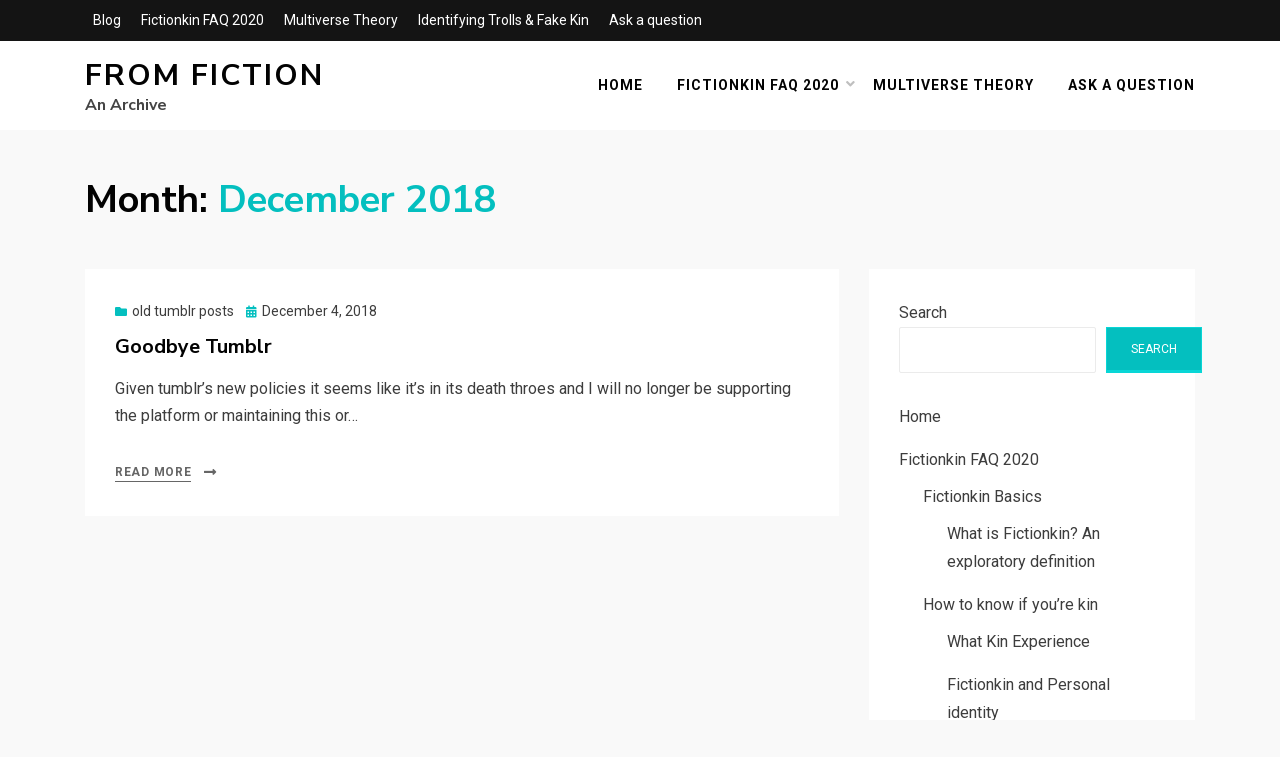

--- FILE ---
content_type: text/html; charset=UTF-8
request_url: https://fromfiction-archive.rookerystudios.com/2018/12/
body_size: 9285
content:
<!DOCTYPE html>
<html lang="en-US">
<head>
<meta charset="UTF-8">
<meta name="viewport" content="width=device-width, initial-scale=1.0">
<link rel="profile" href="http://gmpg.org/xfn/11">
<title>December 2018 &#8211; From Fiction</title>
<meta name='robots' content='max-image-preview:large' />
<link rel='dns-prefetch' href='//fonts.googleapis.com' />
<link rel="alternate" type="application/rss+xml" title="From Fiction &raquo; Feed" href="https://fromfiction-archive.rookerystudios.com/feed/" />
<link rel="alternate" type="application/rss+xml" title="From Fiction &raquo; Comments Feed" href="https://fromfiction-archive.rookerystudios.com/comments/feed/" />
<style id='wp-img-auto-sizes-contain-inline-css' type='text/css'>
img:is([sizes=auto i],[sizes^="auto," i]){contain-intrinsic-size:3000px 1500px}
/*# sourceURL=wp-img-auto-sizes-contain-inline-css */
</style>

<style id='wp-emoji-styles-inline-css' type='text/css'>

	img.wp-smiley, img.emoji {
		display: inline !important;
		border: none !important;
		box-shadow: none !important;
		height: 1em !important;
		width: 1em !important;
		margin: 0 0.07em !important;
		vertical-align: -0.1em !important;
		background: none !important;
		padding: 0 !important;
	}
/*# sourceURL=wp-emoji-styles-inline-css */
</style>
<link rel='stylesheet' id='wp-block-library-css' href='https://fromfiction-archive.rookerystudios.com/wp-includes/css/dist/block-library/style.min.css?ver=6.9' type='text/css' media='all' />
<style id='wp-block-archives-inline-css' type='text/css'>
.wp-block-archives{box-sizing:border-box}.wp-block-archives-dropdown label{display:block}
/*# sourceURL=https://fromfiction-archive.rookerystudios.com/wp-includes/blocks/archives/style.min.css */
</style>
<style id='wp-block-categories-inline-css' type='text/css'>
.wp-block-categories{box-sizing:border-box}.wp-block-categories.alignleft{margin-right:2em}.wp-block-categories.alignright{margin-left:2em}.wp-block-categories.wp-block-categories-dropdown.aligncenter{text-align:center}.wp-block-categories .wp-block-categories__label{display:block;width:100%}
/*# sourceURL=https://fromfiction-archive.rookerystudios.com/wp-includes/blocks/categories/style.min.css */
</style>
<style id='wp-block-heading-inline-css' type='text/css'>
h1:where(.wp-block-heading).has-background,h2:where(.wp-block-heading).has-background,h3:where(.wp-block-heading).has-background,h4:where(.wp-block-heading).has-background,h5:where(.wp-block-heading).has-background,h6:where(.wp-block-heading).has-background{padding:1.25em 2.375em}h1.has-text-align-left[style*=writing-mode]:where([style*=vertical-lr]),h1.has-text-align-right[style*=writing-mode]:where([style*=vertical-rl]),h2.has-text-align-left[style*=writing-mode]:where([style*=vertical-lr]),h2.has-text-align-right[style*=writing-mode]:where([style*=vertical-rl]),h3.has-text-align-left[style*=writing-mode]:where([style*=vertical-lr]),h3.has-text-align-right[style*=writing-mode]:where([style*=vertical-rl]),h4.has-text-align-left[style*=writing-mode]:where([style*=vertical-lr]),h4.has-text-align-right[style*=writing-mode]:where([style*=vertical-rl]),h5.has-text-align-left[style*=writing-mode]:where([style*=vertical-lr]),h5.has-text-align-right[style*=writing-mode]:where([style*=vertical-rl]),h6.has-text-align-left[style*=writing-mode]:where([style*=vertical-lr]),h6.has-text-align-right[style*=writing-mode]:where([style*=vertical-rl]){rotate:180deg}
/*# sourceURL=https://fromfiction-archive.rookerystudios.com/wp-includes/blocks/heading/style.min.css */
</style>
<style id='wp-block-latest-comments-inline-css' type='text/css'>
ol.wp-block-latest-comments{box-sizing:border-box;margin-left:0}:where(.wp-block-latest-comments:not([style*=line-height] .wp-block-latest-comments__comment)){line-height:1.1}:where(.wp-block-latest-comments:not([style*=line-height] .wp-block-latest-comments__comment-excerpt p)){line-height:1.8}.has-dates :where(.wp-block-latest-comments:not([style*=line-height])),.has-excerpts :where(.wp-block-latest-comments:not([style*=line-height])){line-height:1.5}.wp-block-latest-comments .wp-block-latest-comments{padding-left:0}.wp-block-latest-comments__comment{list-style:none;margin-bottom:1em}.has-avatars .wp-block-latest-comments__comment{list-style:none;min-height:2.25em}.has-avatars .wp-block-latest-comments__comment .wp-block-latest-comments__comment-excerpt,.has-avatars .wp-block-latest-comments__comment .wp-block-latest-comments__comment-meta{margin-left:3.25em}.wp-block-latest-comments__comment-excerpt p{font-size:.875em;margin:.36em 0 1.4em}.wp-block-latest-comments__comment-date{display:block;font-size:.75em}.wp-block-latest-comments .avatar,.wp-block-latest-comments__comment-avatar{border-radius:1.5em;display:block;float:left;height:2.5em;margin-right:.75em;width:2.5em}.wp-block-latest-comments[class*=-font-size] a,.wp-block-latest-comments[style*=font-size] a{font-size:inherit}
/*# sourceURL=https://fromfiction-archive.rookerystudios.com/wp-includes/blocks/latest-comments/style.min.css */
</style>
<style id='wp-block-latest-posts-inline-css' type='text/css'>
.wp-block-latest-posts{box-sizing:border-box}.wp-block-latest-posts.alignleft{margin-right:2em}.wp-block-latest-posts.alignright{margin-left:2em}.wp-block-latest-posts.wp-block-latest-posts__list{list-style:none}.wp-block-latest-posts.wp-block-latest-posts__list li{clear:both;overflow-wrap:break-word}.wp-block-latest-posts.is-grid{display:flex;flex-wrap:wrap}.wp-block-latest-posts.is-grid li{margin:0 1.25em 1.25em 0;width:100%}@media (min-width:600px){.wp-block-latest-posts.columns-2 li{width:calc(50% - .625em)}.wp-block-latest-posts.columns-2 li:nth-child(2n){margin-right:0}.wp-block-latest-posts.columns-3 li{width:calc(33.33333% - .83333em)}.wp-block-latest-posts.columns-3 li:nth-child(3n){margin-right:0}.wp-block-latest-posts.columns-4 li{width:calc(25% - .9375em)}.wp-block-latest-posts.columns-4 li:nth-child(4n){margin-right:0}.wp-block-latest-posts.columns-5 li{width:calc(20% - 1em)}.wp-block-latest-posts.columns-5 li:nth-child(5n){margin-right:0}.wp-block-latest-posts.columns-6 li{width:calc(16.66667% - 1.04167em)}.wp-block-latest-posts.columns-6 li:nth-child(6n){margin-right:0}}:root :where(.wp-block-latest-posts.is-grid){padding:0}:root :where(.wp-block-latest-posts.wp-block-latest-posts__list){padding-left:0}.wp-block-latest-posts__post-author,.wp-block-latest-posts__post-date{display:block;font-size:.8125em}.wp-block-latest-posts__post-excerpt,.wp-block-latest-posts__post-full-content{margin-bottom:1em;margin-top:.5em}.wp-block-latest-posts__featured-image a{display:inline-block}.wp-block-latest-posts__featured-image img{height:auto;max-width:100%;width:auto}.wp-block-latest-posts__featured-image.alignleft{float:left;margin-right:1em}.wp-block-latest-posts__featured-image.alignright{float:right;margin-left:1em}.wp-block-latest-posts__featured-image.aligncenter{margin-bottom:1em;text-align:center}
/*# sourceURL=https://fromfiction-archive.rookerystudios.com/wp-includes/blocks/latest-posts/style.min.css */
</style>
<style id='wp-block-search-inline-css' type='text/css'>
.wp-block-search__button{margin-left:10px;word-break:normal}.wp-block-search__button.has-icon{line-height:0}.wp-block-search__button svg{height:1.25em;min-height:24px;min-width:24px;width:1.25em;fill:currentColor;vertical-align:text-bottom}:where(.wp-block-search__button){border:1px solid #ccc;padding:6px 10px}.wp-block-search__inside-wrapper{display:flex;flex:auto;flex-wrap:nowrap;max-width:100%}.wp-block-search__label{width:100%}.wp-block-search.wp-block-search__button-only .wp-block-search__button{box-sizing:border-box;display:flex;flex-shrink:0;justify-content:center;margin-left:0;max-width:100%}.wp-block-search.wp-block-search__button-only .wp-block-search__inside-wrapper{min-width:0!important;transition-property:width}.wp-block-search.wp-block-search__button-only .wp-block-search__input{flex-basis:100%;transition-duration:.3s}.wp-block-search.wp-block-search__button-only.wp-block-search__searchfield-hidden,.wp-block-search.wp-block-search__button-only.wp-block-search__searchfield-hidden .wp-block-search__inside-wrapper{overflow:hidden}.wp-block-search.wp-block-search__button-only.wp-block-search__searchfield-hidden .wp-block-search__input{border-left-width:0!important;border-right-width:0!important;flex-basis:0;flex-grow:0;margin:0;min-width:0!important;padding-left:0!important;padding-right:0!important;width:0!important}:where(.wp-block-search__input){appearance:none;border:1px solid #949494;flex-grow:1;font-family:inherit;font-size:inherit;font-style:inherit;font-weight:inherit;letter-spacing:inherit;line-height:inherit;margin-left:0;margin-right:0;min-width:3rem;padding:8px;text-decoration:unset!important;text-transform:inherit}:where(.wp-block-search__button-inside .wp-block-search__inside-wrapper){background-color:#fff;border:1px solid #949494;box-sizing:border-box;padding:4px}:where(.wp-block-search__button-inside .wp-block-search__inside-wrapper) .wp-block-search__input{border:none;border-radius:0;padding:0 4px}:where(.wp-block-search__button-inside .wp-block-search__inside-wrapper) .wp-block-search__input:focus{outline:none}:where(.wp-block-search__button-inside .wp-block-search__inside-wrapper) :where(.wp-block-search__button){padding:4px 8px}.wp-block-search.aligncenter .wp-block-search__inside-wrapper{margin:auto}.wp-block[data-align=right] .wp-block-search.wp-block-search__button-only .wp-block-search__inside-wrapper{float:right}
/*# sourceURL=https://fromfiction-archive.rookerystudios.com/wp-includes/blocks/search/style.min.css */
</style>
<style id='wp-block-group-inline-css' type='text/css'>
.wp-block-group{box-sizing:border-box}:where(.wp-block-group.wp-block-group-is-layout-constrained){position:relative}
/*# sourceURL=https://fromfiction-archive.rookerystudios.com/wp-includes/blocks/group/style.min.css */
</style>
<style id='global-styles-inline-css' type='text/css'>
:root{--wp--preset--aspect-ratio--square: 1;--wp--preset--aspect-ratio--4-3: 4/3;--wp--preset--aspect-ratio--3-4: 3/4;--wp--preset--aspect-ratio--3-2: 3/2;--wp--preset--aspect-ratio--2-3: 2/3;--wp--preset--aspect-ratio--16-9: 16/9;--wp--preset--aspect-ratio--9-16: 9/16;--wp--preset--color--black: #000000;--wp--preset--color--cyan-bluish-gray: #abb8c3;--wp--preset--color--white: #ffffff;--wp--preset--color--pale-pink: #f78da7;--wp--preset--color--vivid-red: #cf2e2e;--wp--preset--color--luminous-vivid-orange: #ff6900;--wp--preset--color--luminous-vivid-amber: #fcb900;--wp--preset--color--light-green-cyan: #7bdcb5;--wp--preset--color--vivid-green-cyan: #00d084;--wp--preset--color--pale-cyan-blue: #8ed1fc;--wp--preset--color--vivid-cyan-blue: #0693e3;--wp--preset--color--vivid-purple: #9b51e0;--wp--preset--gradient--vivid-cyan-blue-to-vivid-purple: linear-gradient(135deg,rgb(6,147,227) 0%,rgb(155,81,224) 100%);--wp--preset--gradient--light-green-cyan-to-vivid-green-cyan: linear-gradient(135deg,rgb(122,220,180) 0%,rgb(0,208,130) 100%);--wp--preset--gradient--luminous-vivid-amber-to-luminous-vivid-orange: linear-gradient(135deg,rgb(252,185,0) 0%,rgb(255,105,0) 100%);--wp--preset--gradient--luminous-vivid-orange-to-vivid-red: linear-gradient(135deg,rgb(255,105,0) 0%,rgb(207,46,46) 100%);--wp--preset--gradient--very-light-gray-to-cyan-bluish-gray: linear-gradient(135deg,rgb(238,238,238) 0%,rgb(169,184,195) 100%);--wp--preset--gradient--cool-to-warm-spectrum: linear-gradient(135deg,rgb(74,234,220) 0%,rgb(151,120,209) 20%,rgb(207,42,186) 40%,rgb(238,44,130) 60%,rgb(251,105,98) 80%,rgb(254,248,76) 100%);--wp--preset--gradient--blush-light-purple: linear-gradient(135deg,rgb(255,206,236) 0%,rgb(152,150,240) 100%);--wp--preset--gradient--blush-bordeaux: linear-gradient(135deg,rgb(254,205,165) 0%,rgb(254,45,45) 50%,rgb(107,0,62) 100%);--wp--preset--gradient--luminous-dusk: linear-gradient(135deg,rgb(255,203,112) 0%,rgb(199,81,192) 50%,rgb(65,88,208) 100%);--wp--preset--gradient--pale-ocean: linear-gradient(135deg,rgb(255,245,203) 0%,rgb(182,227,212) 50%,rgb(51,167,181) 100%);--wp--preset--gradient--electric-grass: linear-gradient(135deg,rgb(202,248,128) 0%,rgb(113,206,126) 100%);--wp--preset--gradient--midnight: linear-gradient(135deg,rgb(2,3,129) 0%,rgb(40,116,252) 100%);--wp--preset--font-size--small: 13px;--wp--preset--font-size--medium: 20px;--wp--preset--font-size--large: 36px;--wp--preset--font-size--x-large: 42px;--wp--preset--spacing--20: 0.44rem;--wp--preset--spacing--30: 0.67rem;--wp--preset--spacing--40: 1rem;--wp--preset--spacing--50: 1.5rem;--wp--preset--spacing--60: 2.25rem;--wp--preset--spacing--70: 3.38rem;--wp--preset--spacing--80: 5.06rem;--wp--preset--shadow--natural: 6px 6px 9px rgba(0, 0, 0, 0.2);--wp--preset--shadow--deep: 12px 12px 50px rgba(0, 0, 0, 0.4);--wp--preset--shadow--sharp: 6px 6px 0px rgba(0, 0, 0, 0.2);--wp--preset--shadow--outlined: 6px 6px 0px -3px rgb(255, 255, 255), 6px 6px rgb(0, 0, 0);--wp--preset--shadow--crisp: 6px 6px 0px rgb(0, 0, 0);}:where(.is-layout-flex){gap: 0.5em;}:where(.is-layout-grid){gap: 0.5em;}body .is-layout-flex{display: flex;}.is-layout-flex{flex-wrap: wrap;align-items: center;}.is-layout-flex > :is(*, div){margin: 0;}body .is-layout-grid{display: grid;}.is-layout-grid > :is(*, div){margin: 0;}:where(.wp-block-columns.is-layout-flex){gap: 2em;}:where(.wp-block-columns.is-layout-grid){gap: 2em;}:where(.wp-block-post-template.is-layout-flex){gap: 1.25em;}:where(.wp-block-post-template.is-layout-grid){gap: 1.25em;}.has-black-color{color: var(--wp--preset--color--black) !important;}.has-cyan-bluish-gray-color{color: var(--wp--preset--color--cyan-bluish-gray) !important;}.has-white-color{color: var(--wp--preset--color--white) !important;}.has-pale-pink-color{color: var(--wp--preset--color--pale-pink) !important;}.has-vivid-red-color{color: var(--wp--preset--color--vivid-red) !important;}.has-luminous-vivid-orange-color{color: var(--wp--preset--color--luminous-vivid-orange) !important;}.has-luminous-vivid-amber-color{color: var(--wp--preset--color--luminous-vivid-amber) !important;}.has-light-green-cyan-color{color: var(--wp--preset--color--light-green-cyan) !important;}.has-vivid-green-cyan-color{color: var(--wp--preset--color--vivid-green-cyan) !important;}.has-pale-cyan-blue-color{color: var(--wp--preset--color--pale-cyan-blue) !important;}.has-vivid-cyan-blue-color{color: var(--wp--preset--color--vivid-cyan-blue) !important;}.has-vivid-purple-color{color: var(--wp--preset--color--vivid-purple) !important;}.has-black-background-color{background-color: var(--wp--preset--color--black) !important;}.has-cyan-bluish-gray-background-color{background-color: var(--wp--preset--color--cyan-bluish-gray) !important;}.has-white-background-color{background-color: var(--wp--preset--color--white) !important;}.has-pale-pink-background-color{background-color: var(--wp--preset--color--pale-pink) !important;}.has-vivid-red-background-color{background-color: var(--wp--preset--color--vivid-red) !important;}.has-luminous-vivid-orange-background-color{background-color: var(--wp--preset--color--luminous-vivid-orange) !important;}.has-luminous-vivid-amber-background-color{background-color: var(--wp--preset--color--luminous-vivid-amber) !important;}.has-light-green-cyan-background-color{background-color: var(--wp--preset--color--light-green-cyan) !important;}.has-vivid-green-cyan-background-color{background-color: var(--wp--preset--color--vivid-green-cyan) !important;}.has-pale-cyan-blue-background-color{background-color: var(--wp--preset--color--pale-cyan-blue) !important;}.has-vivid-cyan-blue-background-color{background-color: var(--wp--preset--color--vivid-cyan-blue) !important;}.has-vivid-purple-background-color{background-color: var(--wp--preset--color--vivid-purple) !important;}.has-black-border-color{border-color: var(--wp--preset--color--black) !important;}.has-cyan-bluish-gray-border-color{border-color: var(--wp--preset--color--cyan-bluish-gray) !important;}.has-white-border-color{border-color: var(--wp--preset--color--white) !important;}.has-pale-pink-border-color{border-color: var(--wp--preset--color--pale-pink) !important;}.has-vivid-red-border-color{border-color: var(--wp--preset--color--vivid-red) !important;}.has-luminous-vivid-orange-border-color{border-color: var(--wp--preset--color--luminous-vivid-orange) !important;}.has-luminous-vivid-amber-border-color{border-color: var(--wp--preset--color--luminous-vivid-amber) !important;}.has-light-green-cyan-border-color{border-color: var(--wp--preset--color--light-green-cyan) !important;}.has-vivid-green-cyan-border-color{border-color: var(--wp--preset--color--vivid-green-cyan) !important;}.has-pale-cyan-blue-border-color{border-color: var(--wp--preset--color--pale-cyan-blue) !important;}.has-vivid-cyan-blue-border-color{border-color: var(--wp--preset--color--vivid-cyan-blue) !important;}.has-vivid-purple-border-color{border-color: var(--wp--preset--color--vivid-purple) !important;}.has-vivid-cyan-blue-to-vivid-purple-gradient-background{background: var(--wp--preset--gradient--vivid-cyan-blue-to-vivid-purple) !important;}.has-light-green-cyan-to-vivid-green-cyan-gradient-background{background: var(--wp--preset--gradient--light-green-cyan-to-vivid-green-cyan) !important;}.has-luminous-vivid-amber-to-luminous-vivid-orange-gradient-background{background: var(--wp--preset--gradient--luminous-vivid-amber-to-luminous-vivid-orange) !important;}.has-luminous-vivid-orange-to-vivid-red-gradient-background{background: var(--wp--preset--gradient--luminous-vivid-orange-to-vivid-red) !important;}.has-very-light-gray-to-cyan-bluish-gray-gradient-background{background: var(--wp--preset--gradient--very-light-gray-to-cyan-bluish-gray) !important;}.has-cool-to-warm-spectrum-gradient-background{background: var(--wp--preset--gradient--cool-to-warm-spectrum) !important;}.has-blush-light-purple-gradient-background{background: var(--wp--preset--gradient--blush-light-purple) !important;}.has-blush-bordeaux-gradient-background{background: var(--wp--preset--gradient--blush-bordeaux) !important;}.has-luminous-dusk-gradient-background{background: var(--wp--preset--gradient--luminous-dusk) !important;}.has-pale-ocean-gradient-background{background: var(--wp--preset--gradient--pale-ocean) !important;}.has-electric-grass-gradient-background{background: var(--wp--preset--gradient--electric-grass) !important;}.has-midnight-gradient-background{background: var(--wp--preset--gradient--midnight) !important;}.has-small-font-size{font-size: var(--wp--preset--font-size--small) !important;}.has-medium-font-size{font-size: var(--wp--preset--font-size--medium) !important;}.has-large-font-size{font-size: var(--wp--preset--font-size--large) !important;}.has-x-large-font-size{font-size: var(--wp--preset--font-size--x-large) !important;}
/*# sourceURL=global-styles-inline-css */
</style>

<style id='classic-theme-styles-inline-css' type='text/css'>
/*! This file is auto-generated */
.wp-block-button__link{color:#fff;background-color:#32373c;border-radius:9999px;box-shadow:none;text-decoration:none;padding:calc(.667em + 2px) calc(1.333em + 2px);font-size:1.125em}.wp-block-file__button{background:#32373c;color:#fff;text-decoration:none}
/*# sourceURL=/wp-includes/css/classic-themes.min.css */
</style>
<link rel='stylesheet' id='allium-bootstrap-custom-css' href='https://fromfiction-archive.rookerystudios.com/wp-content/themes/allium/css/bootstrap-custom.css?ver=6.9' type='text/css' media='all' />
<link rel='stylesheet' id='font-awesome-5-css' href='https://fromfiction-archive.rookerystudios.com/wp-content/themes/allium/css/fontawesome-all.css?ver=6.9' type='text/css' media='all' />
<link rel='stylesheet' id='allium-fonts-css' href='https://fonts.googleapis.com/css?family=Nunito+Sans%3A400%2C400i%2C700%2C700i%7CRoboto%3A400%2C400i%2C700%2C700i&#038;subset=latin%2Clatin-ext' type='text/css' media='all' />
<link rel='stylesheet' id='allium-style-css' href='https://fromfiction-archive.rookerystudios.com/wp-content/themes/allium/style.css?ver=6.9' type='text/css' media='all' />
<script type="text/javascript" src="https://fromfiction-archive.rookerystudios.com/wp-includes/js/jquery/jquery.min.js?ver=3.7.1" id="jquery-core-js"></script>
<script type="text/javascript" src="https://fromfiction-archive.rookerystudios.com/wp-includes/js/jquery/jquery-migrate.min.js?ver=3.4.1" id="jquery-migrate-js"></script>
<link rel="https://api.w.org/" href="https://fromfiction-archive.rookerystudios.com/wp-json/" /><link rel="EditURI" type="application/rsd+xml" title="RSD" href="https://fromfiction-archive.rookerystudios.com/xmlrpc.php?rsd" />
<meta name="generator" content="WordPress 6.9" />

	
	</head>

<body class="archive date wp-theme-allium hfeed has-site-branding has-wide-layout has-right-sidebar">
<div id="page" class="site-wrapper site">

		<div class="top-bar">
		<div class="container">
			<div class="row">
				<div class="col">
					
<nav id="top-navigation" class="top-navigation" role="navigation">
	<div class="site-top-menu"><ul id="menu-2" class="top-menu"><li id="menu-item-2906" class="menu-item menu-item-type-custom menu-item-object-custom menu-item-2906"><a href="http://fromfiction.net/">Blog</a></li>
<li id="menu-item-3105" class="menu-item menu-item-type-post_type menu-item-object-page menu-item-3105"><a href="https://fromfiction-archive.rookerystudios.com/fictionkin-faq-2020/">Fictionkin FAQ 2020</a></li>
<li id="menu-item-3116" class="menu-item menu-item-type-post_type menu-item-object-page menu-item-3116"><a href="https://fromfiction-archive.rookerystudios.com/multiverse-theory/">Multiverse Theory</a></li>
<li id="menu-item-3117" class="menu-item menu-item-type-post_type menu-item-object-page menu-item-3117"><a href="https://fromfiction-archive.rookerystudios.com/identifying-trolls-fake-kin/">Identifying Trolls &#038; Fake Kin</a></li>
<li id="menu-item-3106" class="menu-item menu-item-type-post_type menu-item-object-page menu-item-3106"><a href="https://fromfiction-archive.rookerystudios.com/ask-a-question/">Ask a question</a></li>
</ul></div></nav><!-- .top-navigation -->
				</div><!-- .col -->
			</div><!-- .row -->
		</div><!-- .container -->
	</div><!-- .top-bar -->
	
	<header id="masthead" class="site-header" role="banner">
		<div class="container">
			<div class="row">
				<div class="col">

					<div class="site-header-inside-wrapper">
						
<div class="site-branding-wrapper">
	
	<div class="site-branding">
					<p class="site-title"><a href="https://fromfiction-archive.rookerystudios.com/" title="From Fiction" rel="home">From Fiction</a></p>
		
				<p class="site-description">An Archive</p>
			</div>
</div><!-- .site-branding-wrapper -->

						
<nav id="site-navigation" class="main-navigation" role="navigation">
	<div class="main-navigation-inside">

		<a class="skip-link screen-reader-text" href="#content">Skip to content</a>
		<div class="toggle-menu-wrapper">
			<a href="#header-menu-responsive" title="Menu" class="toggle-menu-control">
				<span class="toggle-menu-label">Menu</span>
			</a>
		</div>

		<div class="site-header-menu"><ul id="menu-1" class="header-menu sf-menu"><li id="menu-item-2891" class="menu-item menu-item-type-custom menu-item-object-custom menu-item-2891"><a href="http://fromfiction.net/">Home</a></li>
<li id="menu-item-3243" class="menu-item menu-item-type-post_type menu-item-object-page menu-item-has-children menu-item-3243"><a href="https://fromfiction-archive.rookerystudios.com/fictionkin-faq-2020/">Fictionkin FAQ 2020</a>
<ul class="sub-menu">
	<li id="menu-item-3231" class="menu-item menu-item-type-post_type menu-item-object-page menu-item-has-children menu-item-3231"><a href="https://fromfiction-archive.rookerystudios.com/fictionkin-basics/">Fictionkin Basics</a>
	<ul class="sub-menu">
		<li id="menu-item-3239" class="menu-item menu-item-type-post_type menu-item-object-page menu-item-3239"><a href="https://fromfiction-archive.rookerystudios.com/what-is-fictionkin-an-exploratory-definition/">What is Fictionkin? An exploratory definition</a></li>
		<li id="menu-item-3233" class="menu-item menu-item-type-post_type menu-item-object-page menu-item-3233"><a href="https://fromfiction-archive.rookerystudios.com/how-to-know-if-youre-kin/">How to know if you’re kin</a></li>
		<li id="menu-item-3234" class="menu-item menu-item-type-post_type menu-item-object-page menu-item-3234"><a href="https://fromfiction-archive.rookerystudios.com/identifying-trolls-fake-kin/">Identifying Trolls &#038; Fake Kin</a></li>
	</ul>
</li>
</ul>
</li>
<li id="menu-item-3236" class="menu-item menu-item-type-post_type menu-item-object-page menu-item-3236"><a href="https://fromfiction-archive.rookerystudios.com/multiverse-theory/">Multiverse Theory</a></li>
<li id="menu-item-3242" class="menu-item menu-item-type-post_type menu-item-object-page menu-item-3242"><a href="https://fromfiction-archive.rookerystudios.com/ask-a-question/">Ask a question</a></li>
</ul></div>
	</div><!-- .main-navigation-inside -->
</nav><!-- .main-navigation -->
					</div><!-- .site-header-inside-wrapper -->

				</div><!-- .col -->
			</div><!-- .row -->
		</div><!-- .container -->
	</header><!-- #masthead -->

	<div id="content" class="site-content">

	<div class="page-header-wrapper page-header-wrapper-archive">
		<div class="container">

			<div class="row">
				<div class="col">

					<header class="page-header">
						<h1 class="page-title"><span class="page-title-label">Month:</span> <span class="page-title-value"><span>December 2018</span></span></h1>					</header><!-- .page-header -->

				</div><!-- .col -->
			</div><!-- .row -->

		</div><!-- .container -->
	</div><!-- .page-header-wrapper -->

	<div class="site-content-inside">
		<div class="container">
			<div class="row">

				<div id="primary" class="content-area col-16 col-sm-16 col-md-16 col-lg-11 col-xl-11 col-xxl-11">
					<main id="main" class="site-main" role="main">

					
						<div id="post-wrapper" class="post-wrapper post-wrapper-archive">
												
							
<div class="post-wrapper-hentry">
	<article id="post-125" class="post-125 post type-post status-publish format-standard hentry category-old-tumblr-posts">
		<div class="post-content-wrapper post-content-wrapper-archive">

			
			<div class="entry-data-wrapper">
				<div class="entry-header-wrapper">
										<div class="entry-meta entry-meta-header-before">
						<span class="post-category post-first-category cat-links entry-meta-icon"><a href="https://fromfiction-archive.rookerystudios.com/category/old-tumblr-posts/" title="old tumblr posts">old tumblr posts</a></span><span class="posted-on entry-meta-icon"><span class="screen-reader-text">Posted on</span><a href="https://fromfiction-archive.rookerystudios.com/2018/12/04/goodbye-tumblr/" rel="bookmark"><time class="entry-date published updated" datetime="2018-12-04T15:43:52+00:00">December 4, 2018</time></a></span>					</div><!-- .entry-meta -->
					
					<header class="entry-header">
						<h1 class="entry-title"><a href="https://fromfiction-archive.rookerystudios.com/2018/12/04/goodbye-tumblr/" rel="bookmark">Goodbye Tumblr</a></h1>					</header><!-- .entry-header -->
				</div><!-- .entry-header-wrapper -->

								<div class="entry-summary">
					<p>Given tumblr’s new policies it seems like it’s in its death throes and I will no longer be supporting the platform or maintaining this or&hellip;</p>
				</div><!-- .entry-summary -->
				
				<div class="more-link-wrapper"><a href="https://fromfiction-archive.rookerystudios.com/2018/12/04/goodbye-tumblr/" class="more-link">Read More</a></div>			</div><!-- .entry-data-wrapper -->

		</div><!-- .post-content-wrapper -->
	</article><!-- #post-## -->
</div><!-- .post-wrapper-hentry -->

												</div><!-- .post-wrapper -->

						
					
					</main><!-- #main -->
				</div><!-- #primary -->

				<div id="site-sidebar" class="sidebar-area col-16 col-sm-16 col-md-16 col-lg-5 col-xl-5 col-xxl-5">
	<div id="secondary" class="sidebar widget-area sidebar-widget-area" role="complementary">
		<aside id="block-2" class="widget widget_block widget_search"><form role="search" method="get" action="https://fromfiction-archive.rookerystudios.com/" class="wp-block-search__button-outside wp-block-search__text-button wp-block-search"    ><label class="wp-block-search__label" for="wp-block-search__input-1" >Search</label><div class="wp-block-search__inside-wrapper" ><input class="wp-block-search__input" id="wp-block-search__input-1" placeholder="" value="" type="search" name="s" required /><button aria-label="Search" class="wp-block-search__button wp-element-button" type="submit" >Search</button></div></form></aside><aside id="nav_menu-3" class="widget widget_nav_menu"><div class="menu-sidebar-menu-container"><ul id="menu-sidebar-menu" class="menu"><li id="menu-item-3165" class="menu-item menu-item-type-custom menu-item-object-custom menu-item-3165"><a href="http://fromfiction.net/">Home</a></li>
<li id="menu-item-3272" class="menu-item menu-item-type-post_type menu-item-object-page menu-item-has-children menu-item-3272"><a href="https://fromfiction-archive.rookerystudios.com/fictionkin-faq-2020/">Fictionkin FAQ 2020</a>
<ul class="sub-menu">
	<li id="menu-item-3271" class="menu-item menu-item-type-post_type menu-item-object-page menu-item-has-children menu-item-3271"><a href="https://fromfiction-archive.rookerystudios.com/fictionkin-basics/">Fictionkin Basics</a>
	<ul class="sub-menu">
		<li id="menu-item-3166" class="menu-item menu-item-type-post_type menu-item-object-page menu-item-3166"><a href="https://fromfiction-archive.rookerystudios.com/what-is-fictionkin-an-exploratory-definition/">What is Fictionkin? An exploratory definition</a></li>
	</ul>
</li>
	<li id="menu-item-3275" class="menu-item menu-item-type-post_type menu-item-object-page menu-item-has-children menu-item-3275"><a href="https://fromfiction-archive.rookerystudios.com/how-to-know-if-youre-kin/">How to know if you’re kin</a>
	<ul class="sub-menu">
		<li id="menu-item-3167" class="menu-item menu-item-type-post_type menu-item-object-page menu-item-3167"><a href="https://fromfiction-archive.rookerystudios.com/what-kin-experience/">What Kin Experience</a></li>
		<li id="menu-item-3270" class="menu-item menu-item-type-post_type menu-item-object-page menu-item-3270"><a href="https://fromfiction-archive.rookerystudios.com/fictionkin-and-personal-identity/">Fictionkin and Personal identity</a></li>
		<li id="menu-item-3268" class="menu-item menu-item-type-post_type menu-item-object-page menu-item-3268"><a href="https://fromfiction-archive.rookerystudios.com/being-kin-vs-being-multiple/">Being Kin vs Being Multiple</a></li>
		<li id="menu-item-3273" class="menu-item menu-item-type-post_type menu-item-object-page menu-item-3273"><a href="https://fromfiction-archive.rookerystudios.com/how-people-relate-to-the-kintypes/">How people relate to the kintypes</a></li>
		<li id="menu-item-3274" class="menu-item menu-item-type-post_type menu-item-object-page menu-item-3274"><a href="https://fromfiction-archive.rookerystudios.com/how-to-find-your-kintype/">How to Find your Kintype</a></li>
		<li id="menu-item-3266" class="menu-item menu-item-type-post_type menu-item-object-page menu-item-has-children menu-item-3266"><a href="https://fromfiction-archive.rookerystudios.com/17-2/">Awakening as kin</a>
		<ul class="sub-menu">
			<li id="menu-item-3280" class="menu-item menu-item-type-post_type menu-item-object-page menu-item-3280"><a href="https://fromfiction-archive.rookerystudios.com/my-first-awakening-as-kin/">My First Awakening as kin</a></li>
		</ul>
</li>
		<li id="menu-item-3284" class="menu-item menu-item-type-post_type menu-item-object-page menu-item-3284"><a href="https://fromfiction-archive.rookerystudios.com/too-many-kintypes/">Too Many Kintypes?</a></li>
		<li id="menu-item-3277" class="menu-item menu-item-type-post_type menu-item-object-page menu-item-3277"><a href="https://fromfiction-archive.rookerystudios.com/kin-roleplay/">Kin &#038; Roleplay</a></li>
	</ul>
</li>
	<li id="menu-item-3276" class="menu-item menu-item-type-post_type menu-item-object-page menu-item-3276"><a href="https://fromfiction-archive.rookerystudios.com/identifying-trolls-fake-kin/">Identifying Trolls &#038; Fake Kin</a></li>
</ul>
</li>
<li id="menu-item-3285" class="menu-item menu-item-type-post_type menu-item-object-page menu-item-has-children menu-item-3285"><a href="https://fromfiction-archive.rookerystudios.com/what-is-a-soulbond/">What is a SoulBond?</a>
<ul class="sub-menu">
	<li id="menu-item-3267" class="menu-item menu-item-type-post_type menu-item-object-page menu-item-3267"><a href="https://fromfiction-archive.rookerystudios.com/becoming-a-soulbonder/">Becoming a SoulBonder</a></li>
	<li id="menu-item-3283" class="menu-item menu-item-type-post_type menu-item-object-page menu-item-3283"><a href="https://fromfiction-archive.rookerystudios.com/soulbonding-vs-other-types-multiplicty/">Soulbonding vs Other types Multiplicty</a></li>
	<li id="menu-item-3282" class="menu-item menu-item-type-post_type menu-item-object-page menu-item-3282"><a href="https://fromfiction-archive.rookerystudios.com/soulbonding-vs-being-kin/">Soulbonding vs Being Kin</a></li>
</ul>
</li>
<li id="menu-item-3142" class="menu-item menu-item-type-post_type menu-item-object-page menu-item-3142"><a href="https://fromfiction-archive.rookerystudios.com/shifting-vs-fronting/">Shifting vs Fronting</a></li>
<li id="menu-item-3140" class="menu-item menu-item-type-post_type menu-item-object-page menu-item-3140"><a href="https://fromfiction-archive.rookerystudios.com/multiverse-theory/">Multiverse Theory</a></li>
<li id="menu-item-3269" class="menu-item menu-item-type-post_type menu-item-object-page menu-item-has-children menu-item-3269"><a href="https://fromfiction-archive.rookerystudios.com/definitions-and-terms/">Definitions and Terms</a>
<ul class="sub-menu">
	<li id="menu-item-3278" class="menu-item menu-item-type-post_type menu-item-object-page menu-item-3278"><a href="https://fromfiction-archive.rookerystudios.com/kin-adjacent-experiences/">Kin-adjacent Experiences</a></li>
</ul>
</li>
<li id="menu-item-3265" class="menu-item menu-item-type-post_type menu-item-object-page menu-item-3265"><a href="https://fromfiction-archive.rookerystudios.com/ask-a-question/">Ask a question</a></li>
</ul></div></aside><aside id="block-3" class="widget widget_block"><div class="wp-block-group"><div class="wp-block-group__inner-container is-layout-flow wp-block-group-is-layout-flow"><h2 class="wp-block-heading">Recent Posts</h2><ul class="wp-block-latest-posts__list wp-block-latest-posts"><li><a class="wp-block-latest-posts__post-title" href="https://fromfiction-archive.rookerystudios.com/2021/06/07/soulbonding-first/">Soulbonding first</a></li>
<li><a class="wp-block-latest-posts__post-title" href="https://fromfiction-archive.rookerystudios.com/2021/05/19/timeline-of-our-notable-fiction-based-phenomena-experiences/">Timeline of our notable fiction-based phenomena experiences</a></li>
<li><a class="wp-block-latest-posts__post-title" href="https://fromfiction-archive.rookerystudios.com/2021/05/19/on-doubles-again/">On Doubles (again)</a></li>
<li><a class="wp-block-latest-posts__post-title" href="https://fromfiction-archive.rookerystudios.com/2021/04/29/strange-dreams/">Strange Dreams</a></li>
<li><a class="wp-block-latest-posts__post-title" href="https://fromfiction-archive.rookerystudios.com/2021/04/23/3077/">(no title)</a></li>
</ul></div></div></aside><aside id="block-4" class="widget widget_block"><div class="wp-block-group"><div class="wp-block-group__inner-container is-layout-flow wp-block-group-is-layout-flow"><h2 class="wp-block-heading">Recent Comments</h2><ol class="wp-block-latest-comments"><li class="wp-block-latest-comments__comment"><article><footer class="wp-block-latest-comments__comment-meta"><a class="wp-block-latest-comments__comment-author" href="https://fromfiction.net/index.php/2020/05/26/why-questioning-a-new-kintype-is-so-important-a-personal-anecdote/">Why questioning a new kintype is so important: a personal anecdote &#8211; FromFiction 4.0</a> on <a class="wp-block-latest-comments__comment-link" href="https://fromfiction-archive.rookerystudios.com/2020/01/16/instant-connections-and-questioning/#comment-2">Instant Connections and Questioning</a></footer></article></li></ol></div></div></aside><aside id="block-5" class="widget widget_block"><div class="wp-block-group"><div class="wp-block-group__inner-container is-layout-flow wp-block-group-is-layout-flow"><h2 class="wp-block-heading">Archives</h2><ul class="wp-block-archives-list wp-block-archives">	<li><a href='https://fromfiction-archive.rookerystudios.com/2021/06/'>June 2021</a></li>
	<li><a href='https://fromfiction-archive.rookerystudios.com/2021/05/'>May 2021</a></li>
	<li><a href='https://fromfiction-archive.rookerystudios.com/2021/04/'>April 2021</a></li>
	<li><a href='https://fromfiction-archive.rookerystudios.com/2020/07/'>July 2020</a></li>
	<li><a href='https://fromfiction-archive.rookerystudios.com/2020/06/'>June 2020</a></li>
	<li><a href='https://fromfiction-archive.rookerystudios.com/2020/05/'>May 2020</a></li>
	<li><a href='https://fromfiction-archive.rookerystudios.com/2020/01/'>January 2020</a></li>
	<li><a href='https://fromfiction-archive.rookerystudios.com/2019/06/'>June 2019</a></li>
	<li><a href='https://fromfiction-archive.rookerystudios.com/2018/12/' aria-current="page">December 2018</a></li>
	<li><a href='https://fromfiction-archive.rookerystudios.com/2018/11/'>November 2018</a></li>
	<li><a href='https://fromfiction-archive.rookerystudios.com/2018/10/'>October 2018</a></li>
	<li><a href='https://fromfiction-archive.rookerystudios.com/2018/09/'>September 2018</a></li>
	<li><a href='https://fromfiction-archive.rookerystudios.com/2018/08/'>August 2018</a></li>
	<li><a href='https://fromfiction-archive.rookerystudios.com/2018/07/'>July 2018</a></li>
	<li><a href='https://fromfiction-archive.rookerystudios.com/2018/06/'>June 2018</a></li>
	<li><a href='https://fromfiction-archive.rookerystudios.com/2018/05/'>May 2018</a></li>
	<li><a href='https://fromfiction-archive.rookerystudios.com/2018/04/'>April 2018</a></li>
	<li><a href='https://fromfiction-archive.rookerystudios.com/2018/03/'>March 2018</a></li>
	<li><a href='https://fromfiction-archive.rookerystudios.com/2018/01/'>January 2018</a></li>
	<li><a href='https://fromfiction-archive.rookerystudios.com/2017/12/'>December 2017</a></li>
	<li><a href='https://fromfiction-archive.rookerystudios.com/2017/11/'>November 2017</a></li>
	<li><a href='https://fromfiction-archive.rookerystudios.com/2017/10/'>October 2017</a></li>
	<li><a href='https://fromfiction-archive.rookerystudios.com/2017/09/'>September 2017</a></li>
	<li><a href='https://fromfiction-archive.rookerystudios.com/2017/08/'>August 2017</a></li>
	<li><a href='https://fromfiction-archive.rookerystudios.com/2017/06/'>June 2017</a></li>
	<li><a href='https://fromfiction-archive.rookerystudios.com/2017/05/'>May 2017</a></li>
	<li><a href='https://fromfiction-archive.rookerystudios.com/2017/04/'>April 2017</a></li>
	<li><a href='https://fromfiction-archive.rookerystudios.com/2017/03/'>March 2017</a></li>
	<li><a href='https://fromfiction-archive.rookerystudios.com/2017/02/'>February 2017</a></li>
	<li><a href='https://fromfiction-archive.rookerystudios.com/2017/01/'>January 2017</a></li>
	<li><a href='https://fromfiction-archive.rookerystudios.com/2016/12/'>December 2016</a></li>
	<li><a href='https://fromfiction-archive.rookerystudios.com/2016/11/'>November 2016</a></li>
	<li><a href='https://fromfiction-archive.rookerystudios.com/2016/10/'>October 2016</a></li>
	<li><a href='https://fromfiction-archive.rookerystudios.com/2016/09/'>September 2016</a></li>
	<li><a href='https://fromfiction-archive.rookerystudios.com/2016/08/'>August 2016</a></li>
	<li><a href='https://fromfiction-archive.rookerystudios.com/2016/07/'>July 2016</a></li>
	<li><a href='https://fromfiction-archive.rookerystudios.com/2016/06/'>June 2016</a></li>
	<li><a href='https://fromfiction-archive.rookerystudios.com/2016/05/'>May 2016</a></li>
	<li><a href='https://fromfiction-archive.rookerystudios.com/2016/04/'>April 2016</a></li>
	<li><a href='https://fromfiction-archive.rookerystudios.com/2016/03/'>March 2016</a></li>
	<li><a href='https://fromfiction-archive.rookerystudios.com/2016/02/'>February 2016</a></li>
	<li><a href='https://fromfiction-archive.rookerystudios.com/2016/01/'>January 2016</a></li>
	<li><a href='https://fromfiction-archive.rookerystudios.com/2015/12/'>December 2015</a></li>
	<li><a href='https://fromfiction-archive.rookerystudios.com/2015/11/'>November 2015</a></li>
	<li><a href='https://fromfiction-archive.rookerystudios.com/2015/10/'>October 2015</a></li>
	<li><a href='https://fromfiction-archive.rookerystudios.com/2015/09/'>September 2015</a></li>
	<li><a href='https://fromfiction-archive.rookerystudios.com/2015/08/'>August 2015</a></li>
	<li><a href='https://fromfiction-archive.rookerystudios.com/2015/07/'>July 2015</a></li>
	<li><a href='https://fromfiction-archive.rookerystudios.com/2015/06/'>June 2015</a></li>
	<li><a href='https://fromfiction-archive.rookerystudios.com/2015/05/'>May 2015</a></li>
	<li><a href='https://fromfiction-archive.rookerystudios.com/2015/04/'>April 2015</a></li>
	<li><a href='https://fromfiction-archive.rookerystudios.com/2015/03/'>March 2015</a></li>
	<li><a href='https://fromfiction-archive.rookerystudios.com/2015/02/'>February 2015</a></li>
	<li><a href='https://fromfiction-archive.rookerystudios.com/2015/01/'>January 2015</a></li>
	<li><a href='https://fromfiction-archive.rookerystudios.com/2014/12/'>December 2014</a></li>
	<li><a href='https://fromfiction-archive.rookerystudios.com/2014/11/'>November 2014</a></li>
	<li><a href='https://fromfiction-archive.rookerystudios.com/2014/09/'>September 2014</a></li>
	<li><a href='https://fromfiction-archive.rookerystudios.com/2014/08/'>August 2014</a></li>
	<li><a href='https://fromfiction-archive.rookerystudios.com/2014/07/'>July 2014</a></li>
	<li><a href='https://fromfiction-archive.rookerystudios.com/2014/06/'>June 2014</a></li>
	<li><a href='https://fromfiction-archive.rookerystudios.com/2014/05/'>May 2014</a></li>
	<li><a href='https://fromfiction-archive.rookerystudios.com/2014/02/'>February 2014</a></li>
	<li><a href='https://fromfiction-archive.rookerystudios.com/2014/01/'>January 2014</a></li>
	<li><a href='https://fromfiction-archive.rookerystudios.com/2013/12/'>December 2013</a></li>
	<li><a href='https://fromfiction-archive.rookerystudios.com/2013/11/'>November 2013</a></li>
</ul></div></div></aside><aside id="block-6" class="widget widget_block"><div class="wp-block-group"><div class="wp-block-group__inner-container is-layout-flow wp-block-group-is-layout-flow"><h2 class="wp-block-heading">Categories</h2><ul class="wp-block-categories-list wp-block-categories">	<li class="cat-item cat-item-3"><a href="https://fromfiction-archive.rookerystudios.com/category/definition/">definition</a>
</li>
	<li class="cat-item cat-item-5"><a href="https://fromfiction-archive.rookerystudios.com/category/fictionkin/">fictionkin</a>
</li>
	<li class="cat-item cat-item-8"><a href="https://fromfiction-archive.rookerystudios.com/category/old-tumblr-posts/">old tumblr posts</a>
</li>
	<li class="cat-item cat-item-10"><a href="https://fromfiction-archive.rookerystudios.com/category/experience/">personal experience</a>
</li>
	<li class="cat-item cat-item-11"><a href="https://fromfiction-archive.rookerystudios.com/category/personal-news/">personal news</a>
</li>
	<li class="cat-item cat-item-12"><a href="https://fromfiction-archive.rookerystudios.com/category/site-news/">site news</a>
</li>
	<li class="cat-item cat-item-13"><a href="https://fromfiction-archive.rookerystudios.com/category/soulbonding/">soulbonding</a>
</li>
</ul></div></div></aside>	</div><!-- .sidebar -->
</div><!-- .col-* columns of main sidebar -->

			</div><!-- .row -->
		</div><!-- .container -->
	</div><!-- .site-content-inside -->


	</div><!-- #content -->

	<footer id="colophon" class="site-footer" role="contentinfo">
		
<div class="site-info">
	<div class="site-info-inside">

		<div class="container">

			<div class="row">
				<div class="col">
					<div class="credits-wrapper">
						<div class="credits credits-blog">&copy; Copyright 2025 &#8211; <a href="https://fromfiction-archive.rookerystudios.com/">From Fiction</a></div><div class="credits credits-designer">Allium Theme by <a href="https://templatelens.com" title="TemplateLens">TemplateLens</a> <span>&sdot;</span> Powered by <a href="https://wordpress.org" title="WordPress">WordPress</a></div>					</div><!-- .credits -->
				</div><!-- .col -->
			</div><!-- .row -->

		</div><!-- .container -->

	</div><!-- .site-info-inside -->
</div><!-- .site-info -->
	</footer><!-- #colophon -->

</div><!-- #page .site-wrapper -->

<div class="overlay-effect"></div><!-- .overlay-effect -->

<script type="speculationrules">
{"prefetch":[{"source":"document","where":{"and":[{"href_matches":"/*"},{"not":{"href_matches":["/wp-*.php","/wp-admin/*","/wp-content/uploads/*","/wp-content/*","/wp-content/plugins/*","/wp-content/themes/allium/*","/*\\?(.+)"]}},{"not":{"selector_matches":"a[rel~=\"nofollow\"]"}},{"not":{"selector_matches":".no-prefetch, .no-prefetch a"}}]},"eagerness":"conservative"}]}
</script>
<script type="text/javascript" src="https://fromfiction-archive.rookerystudios.com/wp-content/themes/allium/js/enquire.js?ver=2.1.6" id="enquire-js"></script>
<script type="text/javascript" src="https://fromfiction-archive.rookerystudios.com/wp-content/themes/allium/js/fitvids.js?ver=1.1" id="fitvids-js"></script>
<script type="text/javascript" src="https://fromfiction-archive.rookerystudios.com/wp-content/themes/allium/js/hover-intent.js?ver=r7" id="hover-intent-js"></script>
<script type="text/javascript" src="https://fromfiction-archive.rookerystudios.com/wp-content/themes/allium/js/superfish.js?ver=1.7.10" id="superfish-js"></script>
<script type="text/javascript" src="https://fromfiction-archive.rookerystudios.com/wp-content/themes/allium/js/custom.js?ver=1.0" id="allium-custom-js"></script>
<script id="wp-emoji-settings" type="application/json">
{"baseUrl":"https://s.w.org/images/core/emoji/17.0.2/72x72/","ext":".png","svgUrl":"https://s.w.org/images/core/emoji/17.0.2/svg/","svgExt":".svg","source":{"concatemoji":"https://fromfiction-archive.rookerystudios.com/wp-includes/js/wp-emoji-release.min.js?ver=6.9"}}
</script>
<script type="module">
/* <![CDATA[ */
/*! This file is auto-generated */
const a=JSON.parse(document.getElementById("wp-emoji-settings").textContent),o=(window._wpemojiSettings=a,"wpEmojiSettingsSupports"),s=["flag","emoji"];function i(e){try{var t={supportTests:e,timestamp:(new Date).valueOf()};sessionStorage.setItem(o,JSON.stringify(t))}catch(e){}}function c(e,t,n){e.clearRect(0,0,e.canvas.width,e.canvas.height),e.fillText(t,0,0);t=new Uint32Array(e.getImageData(0,0,e.canvas.width,e.canvas.height).data);e.clearRect(0,0,e.canvas.width,e.canvas.height),e.fillText(n,0,0);const a=new Uint32Array(e.getImageData(0,0,e.canvas.width,e.canvas.height).data);return t.every((e,t)=>e===a[t])}function p(e,t){e.clearRect(0,0,e.canvas.width,e.canvas.height),e.fillText(t,0,0);var n=e.getImageData(16,16,1,1);for(let e=0;e<n.data.length;e++)if(0!==n.data[e])return!1;return!0}function u(e,t,n,a){switch(t){case"flag":return n(e,"\ud83c\udff3\ufe0f\u200d\u26a7\ufe0f","\ud83c\udff3\ufe0f\u200b\u26a7\ufe0f")?!1:!n(e,"\ud83c\udde8\ud83c\uddf6","\ud83c\udde8\u200b\ud83c\uddf6")&&!n(e,"\ud83c\udff4\udb40\udc67\udb40\udc62\udb40\udc65\udb40\udc6e\udb40\udc67\udb40\udc7f","\ud83c\udff4\u200b\udb40\udc67\u200b\udb40\udc62\u200b\udb40\udc65\u200b\udb40\udc6e\u200b\udb40\udc67\u200b\udb40\udc7f");case"emoji":return!a(e,"\ud83e\u1fac8")}return!1}function f(e,t,n,a){let r;const o=(r="undefined"!=typeof WorkerGlobalScope&&self instanceof WorkerGlobalScope?new OffscreenCanvas(300,150):document.createElement("canvas")).getContext("2d",{willReadFrequently:!0}),s=(o.textBaseline="top",o.font="600 32px Arial",{});return e.forEach(e=>{s[e]=t(o,e,n,a)}),s}function r(e){var t=document.createElement("script");t.src=e,t.defer=!0,document.head.appendChild(t)}a.supports={everything:!0,everythingExceptFlag:!0},new Promise(t=>{let n=function(){try{var e=JSON.parse(sessionStorage.getItem(o));if("object"==typeof e&&"number"==typeof e.timestamp&&(new Date).valueOf()<e.timestamp+604800&&"object"==typeof e.supportTests)return e.supportTests}catch(e){}return null}();if(!n){if("undefined"!=typeof Worker&&"undefined"!=typeof OffscreenCanvas&&"undefined"!=typeof URL&&URL.createObjectURL&&"undefined"!=typeof Blob)try{var e="postMessage("+f.toString()+"("+[JSON.stringify(s),u.toString(),c.toString(),p.toString()].join(",")+"));",a=new Blob([e],{type:"text/javascript"});const r=new Worker(URL.createObjectURL(a),{name:"wpTestEmojiSupports"});return void(r.onmessage=e=>{i(n=e.data),r.terminate(),t(n)})}catch(e){}i(n=f(s,u,c,p))}t(n)}).then(e=>{for(const n in e)a.supports[n]=e[n],a.supports.everything=a.supports.everything&&a.supports[n],"flag"!==n&&(a.supports.everythingExceptFlag=a.supports.everythingExceptFlag&&a.supports[n]);var t;a.supports.everythingExceptFlag=a.supports.everythingExceptFlag&&!a.supports.flag,a.supports.everything||((t=a.source||{}).concatemoji?r(t.concatemoji):t.wpemoji&&t.twemoji&&(r(t.twemoji),r(t.wpemoji)))});
//# sourceURL=https://fromfiction-archive.rookerystudios.com/wp-includes/js/wp-emoji-loader.min.js
/* ]]> */
</script>
</body>
</html>


<!-- Page cached by LiteSpeed Cache 7.6.2 on 2025-12-24 21:37:26 -->